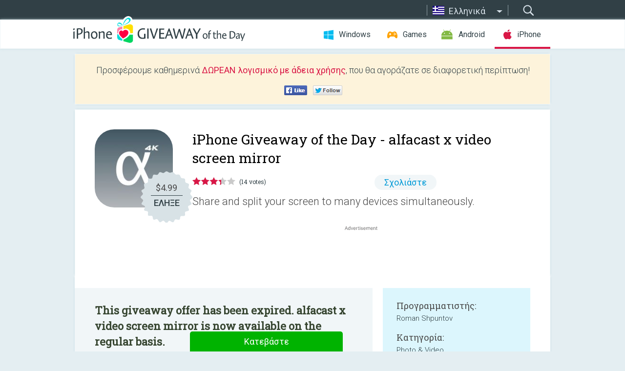

--- FILE ---
content_type: text/html; charset=utf-8
request_url: https://iphone.giveawayoftheday.com/alfacast-x-video-screen-mirror/?lang=el
body_size: 10219
content:
<!DOCTYPE html>
<!--[if lt IE 7]>      <html class="no-js ielt10 ielt9 ielt8 ielt7" lang="el"> <![endif]-->
<!--[if IE 7]>         <html class="no-js ie7 ielt10 ielt9 ielt8" lang="el"> <![endif]-->
<!--[if IE 8]>         <html class="no-js ie8 ielt10 ielt9" lang="el"> <![endif]-->
<!--[if IE 9]>         <html class="no-js ie9 ielt10" lang="el"> <![endif]-->
<!--[if gt IE 10]><!--> <html class="no-js" lang="el"> <!--<![endif]-->
<head>
        <script async src="https://www.googletagmanager.com/gtag/js?id=G-44PBBK4D75"></script>
    <script>
        window.dataLayer = window.dataLayer || [];
        function gtag(){dataLayer.push(arguments);}
        gtag('js', new Date());

        gtag('config', 'G-44PBBK4D75');
    </script>
                            <meta http-equiv="Content-Type" content="text/html; charset=UTF-8" />
            <meta http-equiv="X-UA-Compatible" content="IE=edge">
            <meta name="viewport" content="width=device-width">
            <meta name="format-detection" content="telephone=no">
                        <meta name="verify-v1" content="nKhoQtkI95aX3NsywlbsnmUuAaUMF+QPTdE0phYHyT8=" />
                    
    <meta name="description" content="Καθημερινή Προσφορά για iOS - Experience brilliant 4K Ultra HD video quality in an extended version of alfacast. Share and split your screen to many devices simultaneously. App allows you to broadcast and to watch any content from..." />
    <meta property="fb:app_id" content="200558050727877"/>
    <meta property="og:type" content="website"/>
    <meta property="og:url" content="https://iphone.giveawayoftheday.com/alfacast-x-video-screen-mirror/?lang=el"/>
    <meta property="og:title" content=""/>
    <meta property="og:site_name" content="Giveaway of the Day"/>
    <meta property="og:image" content="https://iphone.giveawayoftheday.com/wp-content/plugins/gotd_appstore_plugin/images/2022/12/1469507636_app_icon_big_1671966054.jpg"/>
    <meta property="og:description" content="Experience brilliant 4K Ultra HD video quality in an extended version of alfacast. Share and split your screen to many devices simultaneously. App allows you to..."/>

    <meta property="twitter:card" content="summary" />
    <meta property="twitter:site" content="@GiveawayotDay" />
    <meta property="twitter:url" content="https://iphone.giveawayoftheday.com/alfacast-x-video-screen-mirror/?lang=el" />
    <meta property="twitter:title" content="alfacast x video screen mirror" />
    <meta property="twitter:description" content="Share and split your screen to many devices simultaneously." />
    <meta property="twitter:image" content="https://iphone.giveawayoftheday.com/wp-content/plugins/gotd_appstore_plugin/images/2022/12/1469507636_app_icon_big_1671966054.jpg" />

                            <link rel="alternate" hreflang="en" href="https://iphone.giveawayoftheday.com/alfacast-x-video-screen-mirror/" type="text/html" />
                                <link rel="alternate" hreflang="es" href="https://iphone.giveawayoftheday.com/alfacast-x-video-screen-mirror/?lang=es" type="text/html" />
                                <link rel="alternate" hreflang="it" href="https://iphone.giveawayoftheday.com/alfacast-x-video-screen-mirror/?lang=it" type="text/html" />
                                <link rel="alternate" hreflang="de" href="https://iphone.giveawayoftheday.com/alfacast-x-video-screen-mirror/?lang=de" type="text/html" />
                                <link rel="alternate" hreflang="fr" href="https://iphone.giveawayoftheday.com/alfacast-x-video-screen-mirror/?lang=fr" type="text/html" />
                                <link rel="alternate" hreflang="pt" href="https://iphone.giveawayoftheday.com/alfacast-x-video-screen-mirror/?lang=pt-br" type="text/html" />
                                <link rel="alternate" hreflang="nl" href="https://iphone.giveawayoftheday.com/alfacast-x-video-screen-mirror/?lang=nl" type="text/html" />
                                <link rel="alternate" hreflang="ru" href="https://iphone.giveawayoftheday.com/alfacast-x-video-screen-mirror/?lang=ru" type="text/html" />
                                <link rel="alternate" hreflang="ja" href="https://iphone.giveawayoftheday.com/alfacast-x-video-screen-mirror/?lang=ja" type="text/html" />
                                <link rel="alternate" hreflang="tr" href="https://iphone.giveawayoftheday.com/alfacast-x-video-screen-mirror/?lang=tr" type="text/html" />
                                <link rel="alternate" hreflang="el" href="https://iphone.giveawayoftheday.com/alfacast-x-video-screen-mirror/?lang=el" type="text/html" />
                                <link rel="alternate" hreflang="ro" href="https://iphone.giveawayoftheday.com/alfacast-x-video-screen-mirror/?lang=ro" type="text/html" />
            
                 <link rel="stylesheet" href="https://iphone.giveawayoftheday.com/css/modal.css?v=1525361059" />
        
        <link href='https://fonts.googleapis.com/css?family=Roboto+Slab:400,300&amp;subset=latin' rel='stylesheet' type='text/css'>
        <link href='https://fonts.googleapis.com/css?family=Roboto:400,300,500,700,300italic&amp;subset=latin' rel='stylesheet' type='text/css'>
        <title>Προσφορά της Ημέρας για iPhone - alfacast x video screen mirror</title>
                    <link rel="stylesheet" href="https://iphone.giveawayoftheday.com/css/iphone/main.css?v=1553782962" />
                <link rel="shortcut icon" href="https://iphone.giveawayoftheday.com/images/favicon.ico" type="image/x-icon">
            <link rel="stylesheet" href="https://iphone.giveawayoftheday.com/css/iphone/post.css?v=1566991765" />
    <link rel="stylesheet" href="https://iphone.giveawayoftheday.com/css/remodal.css?v=1451286268" />
    <link rel="stylesheet" href="https://iphone.giveawayoftheday.com/css/remodal-default-theme.css?v=1451286268" />
    <link rel="stylesheet" href="https://iphone.giveawayoftheday.com/css/fancybox.css?v=1453363896" />
        <!--[if lte IE 8]><link href="https://iphone.giveawayoftheday.com/css/ie8.css" rel="stylesheet" type="text/css" /><![endif]-->
        <script type="text/javascript">
                                </script>
                            <script src="https://ajax.googleapis.com/ajax/libs/jquery/1.10.1/jquery.min.js"></script>
                        <script src="https://iphone.giveawayoftheday.com/js/plugins.js?v=1485935778"></script>
            <script src="https://iphone.giveawayoftheday.com/js/script.js?v=1710757379"></script>

            <script>
                var common_actions_settings = {
                    search_url: 'https://iphone.giveawayoftheday.com/?lang=el',
                    is_ie9: 0,
                    fb_app_id: '200558050727877',
                    project: 'iphone',
                    locale: 'el',
                    safari_push: {
                        enabled: 0,
                        url: 'https://iphone.giveawayoftheday.com/safari_push?lang=el',
                        website_uid: 'web.com.giveawayoftheday.www',
                        token_url: 'https://iphone.giveawayoftheday.com/safari_push/check-token?lang=el',
                        enabled_subprojects: 0
                    }
                };
                jQuery(document).ready(function() {
                    common_actions.init(common_actions_settings);
                    achecker.init({
                        enabled: true,
                        from: 'gaotd_iphone',
                        is_mobile: false,
                        show_rest: false
                    });
                    away_bnr.init({
                        is_showed: false,
                        idle_interval: 3000,
                        enabled: 0
                    });
                });

                var text_counters = {hours: 'ώρες', mins: 'λεπτά', secs: 'δευτερόλεπτα', days: 'days'};
            </script>

                    <script>
            jQuery(document).ready(function () {
                getTopCloseOnload();
                makeFixedCloseOnload();
                jQuery(window).scroll(function () {
                    makeFixedCloseOnload();
                })
            });

            function makeFixedCloseOnload() {
                var close_onload = jQuery('.close_onload');
                if (close_onload.length == 0) return;
                var s = jQuery(window).scrollTop() + 20;
                if (s > jQuery('.giveaway_day').offset().top && s != 0) {
                    close_onload.addClass('fixed_closed_onload');
                    close_onload.css('left', jQuery('.wrapper').offset().left - 100)
                    close_onload.css('top', 20)
                }
                else {
                    if (close_onload.hasClass('fixed_closed_onload')) {
                        getTopCloseOnload();
                    }
                    close_onload.removeClass('fixed_closed_onload');
                    close_onload.css('left', '-100px');

                }
            }

            function getTopCloseOnload() {
                var close_onload = jQuery('.close_onload');
                if (close_onload.length == 0) return;
                var top = 0;
                close_onload.css('top',0);
                jQuery('.slogan').each(function () {
                    top = parseInt(close_onload.css('top'));
                    var $this = jQuery(this);
                    var h = parseInt($this.outerHeight());
                    if ($this.css('display') != 'none' && h != 0) {
                        var margin_bottom = parseInt($this.css('margin-bottom'));
                        top = top + margin_bottom + h;
                    }
                    close_onload.css('top', top);
                })
            }
        </script>
        
    <script>
        check_user_lang.lang_redirect = function() {
            if (getCookie('lang') == 1) {
                return;
            }
            setCookie('lang', 1, {path: '/', expires: 24*60*60, domain: '.' + this.conf.domain});
            var lang_regex = new RegExp("[\\?&]lang=([^&#]*)");
            var cur_lang = lang_regex.exec(window.location.search);
            cur_lang = cur_lang ? cur_lang[1] : 'en';
            if (cur_lang != 'en') {
                return;
            }
            var lang_domain = 'en';
            var subdomains = JSON.parse(this.conf.subdomains_json);
            jQuery.each(subdomains, function(url, lang) {
                if (navigator.language == lang['code'] || navigator.language.indexOf(lang['code']+'-') >= 0) {
                    lang_domain = url;
                }
            });

            if (lang_domain == cur_lang) {
                return;
            }

            location.href = document.location.protocol + '//iphone.' + this.conf.domain + '/' + (this.conf.path ? this.conf.path + '/' : '') + '?lang='+lang_domain;
        };
        common_actions_settings.twitter_acc = 'https://twitter.com/iPhone_GOTD';
    </script>

    <script type="text/javascript">
        (function($) {
            $(function() {
                post_actions.resizePostBlock = function(e) {
                    var margin_top = $('.requirements').outerHeight() + 20;
                    if(!Modernizr.mq('(min-width: 1036px)')) {
                        margin_top = '';
                    }
                    $('.offers').css('margin-top', margin_top);
                };
                post_actions.updateRequirements = function(e) {
                    return;
                };
                post_actions.init({
                    post_id: 18142,
                    is_active: 0,
                    vote: {
                        send_url: '/ajax/posts/vote/add'
                    },
                    negative_form: {
                        url: '/ajax/posts/vote/negative-form'
                    },
                    last_comments: {
                        send_url: '/ajax/posts/other-comments'
                    },
                    error_no_reason_text: 'Παρακαλούμε, προσδιορίστε τουλάχιστον έναν λόγο',
                    error_no_description_text: 'Παρακαλούμε, συμπληρώστε την ακόλουθη φόρμα και περιγράψτε τον λόγο.'
                });
                comments_actions.init({
                    post_id: 18142,
                    lang_id: 11,
                    vote_url: '/ajax/comments/vote/add',
                    add_comment_url: '/ajax/comments/add',
                    reply_text: 'Απάντηση',
                    cancel_text: 'Ακύρωση',
                    no_fields_text: 'Τα απαιτούμενα πεδία είναι κενά',
                    fb_app_id: '200558050727877',
                    show_fb_comments: false,
                    lang: 'el',
                    fb_comm_url: '/ajax/comments/fb-event'
                });
                check_user_lang.init({
                    is_lang_redirect: 1,
                    subdomains_json: '{"en":{"code":"en","name":"English"},"es":{"code":"es","name":"Espa\u00f1ol"},"it":{"code":"it","name":"Italiano"},"de":{"code":"de","name":"Deutsch"},"fr":{"code":"fr","name":"Fran\u00e7ais"},"pt-br":{"code":"pt","name":"Portugu\u00eas"},"nl":{"code":"nl","name":"Nederlands"},"ru":{"code":"ru","name":"\u0420\u0443\u0441\u0441\u043a\u0438\u0439"},"ja":{"code":"ja","name":"\u65e5\u672c\u8a9e"},"tr":{"code":"tr","name":"T\u00fcrk\u00e7e"},"el":{"code":"el","name":"\u0395\u03bb\u03bb\u03b7\u03bd\u03b9\u03ba\u03ac"},"ro":{"code":"ro","name":"Rom\u00e2n\u0103"}}',
                    domain: 'giveawayoftheday.com',
                    path: 'alfacast-x-video-screen-mirror'
                });
                                    downloadShareForm.fbInit('200558050727877');
                                var countdown_until = new Date('19 January 2026 08:00:00');
                gaotd_countdown.render('.giveaway_counter', countdown_until, text_counters);
                                                                                                                                                        //var download_link = 'https://mobile.informer.com/lp/434311';
                    $('.download_logging').click(function() {
                                                logging(4390);
                                            });
                
                                            });
        })(jQuery);

    </script>
    <script src="https://iphone.giveawayoftheday.com/js/jquery.fancybox.pack.js?v=1451286268"></script>
    <script>
        jQuery(document).ready(function() {
                jQuery(".screenshot_image").fancybox({
                    padding : 0,
                    centerOnScroll : true,
                    type : 'image',
                    openEffect	: 'elastic',
                    closeEffect	: 'elastic',
                    helpers : {
                        title : {type : 'outside'},
                        overlay: {locked: false}
                    },
                    'beforeLoad': function () {
                        if (window.addEventListener) {
                            window.addEventListener('DOMMouseScroll', wheel, false);
                        }
                        window.onmousewheel = document.onmousewheel = wheel;
                        var keys = [37, 38, 39, 40];
                        document.onkeydown = function (e) {
                            for (var i = keys.length; i--;) {
                                if (e.keyCode === keys[i]) {
                                    preventDefault(e);
                                    return;
                                }
                            }
                        };
                    },
                    'afterClose': function () {
                        if (window.removeEventListener) {
                            window.removeEventListener('DOMMouseScroll', wheel, false);
                        }
                        window.onmousewheel = document.onmousewheel = document.onkeydown = null;
                    }
                });
            }
        );
        /* fancybox no scroll helpers */

        function preventDefault(e) {
            e = e || window.event;
            if (e.preventDefault) e.preventDefault();
            e.returnValue = false;
        }

        function wheel(e) {
            preventDefault(e);
        }
    </script>
                                    <script  src="https://iphone.giveawayoftheday.com/widget.php?url=https%3A%2F%2Fiphone.giveawayoftheday.com%2Falfacast-x-video-screen-mirror%2F%3Flang%3Del"></script>
    </head>
<body class="past el">
<div class="st-container">
    <div class="st-pusher">
        <div class="top_head">
            <div class="width">
                <div class="header_search">
                    <div class="inputbox_wrap">
                        <input type="text" placeholder="Αναζήτηση" class="inputbox" />
                    </div>
                    <div class="submit_wrap">
                        <input type="submit" class="button" value="Αναζήτηση" />
                    </div>
                </div>
                                    <div class="header_lang">
                        <div class="curr_lang ieb">
                            <span class="el">Ελληνικά</span>
                        </div>
                        <ul class="menu languages">
                                                                    <li><a class="en" href="https://iphone.giveawayoftheday.com/alfacast-x-video-screen-mirror/" hreflang="en">English</a></li>
                                                            <li><a class="es" href="https://iphone.giveawayoftheday.com/alfacast-x-video-screen-mirror/?lang=es" hreflang="es">Español</a></li>
                                                            <li><a class="it" href="https://iphone.giveawayoftheday.com/alfacast-x-video-screen-mirror/?lang=it" hreflang="it">Italiano</a></li>
                                                            <li><a class="de" href="https://iphone.giveawayoftheday.com/alfacast-x-video-screen-mirror/?lang=de" hreflang="de">Deutsch</a></li>
                                                            <li><a class="fr" href="https://iphone.giveawayoftheday.com/alfacast-x-video-screen-mirror/?lang=fr" hreflang="fr">Français</a></li>
                                                            <li><a class="pt" href="https://iphone.giveawayoftheday.com/alfacast-x-video-screen-mirror/?lang=pt-br" hreflang="pt">Português</a></li>
                                                            <li><a class="nl" href="https://iphone.giveawayoftheday.com/alfacast-x-video-screen-mirror/?lang=nl" hreflang="nl">Nederlands</a></li>
                                                            <li><a class="ru" href="https://iphone.giveawayoftheday.com/alfacast-x-video-screen-mirror/?lang=ru" hreflang="ru">Русский</a></li>
                                                            <li><a class="ja" href="https://iphone.giveawayoftheday.com/alfacast-x-video-screen-mirror/?lang=ja" hreflang="ja">日本語</a></li>
                                                            <li><a class="tr" href="https://iphone.giveawayoftheday.com/alfacast-x-video-screen-mirror/?lang=tr" hreflang="tr">Türkçe</a></li>
                                                                        <li><a class="ro" href="https://iphone.giveawayoftheday.com/alfacast-x-video-screen-mirror/?lang=ro" hreflang="ro">Română</a></li>
                                                </ul>
                    </div>
                            </div>
        </div>
        <div class="header cf">
            <div class="width">
                                    <div class="header_side">
                        <div class="header_nav_trig"></div>
                        <nav class="header_nav">
                            <ul class="menu">
                                <li class="w ">
                                    <a href="https://gr.giveawayoftheday.com/">Windows</a>
                                </li>
                                <li class="g ">
                                    <a href="https://game.giveawayoftheday.com/">Games</a>
                                </li>
                                <li class="a ">
                                    <a href="https://android.giveawayoftheday.com/?lang=el">Android</a>
                                </li>
                                <li class="i active">
                                    <a href="https://iphone.giveawayoftheday.com/?lang=el">iPhone</a>
                                </li>
                            </ul>
                        </nav>
                                                    <div class="language">
                                <label>Your language:</label>
                                <select>
                                                            <option value="https://iphone.giveawayoftheday.com/alfacast-x-video-screen-mirror/" >English</option>
                                <option value="https://iphone.giveawayoftheday.com/alfacast-x-video-screen-mirror/?lang=es" >Español</option>
                                <option value="https://iphone.giveawayoftheday.com/alfacast-x-video-screen-mirror/?lang=it" >Italiano</option>
                                <option value="https://iphone.giveawayoftheday.com/alfacast-x-video-screen-mirror/?lang=de" >Deutsch</option>
                                <option value="https://iphone.giveawayoftheday.com/alfacast-x-video-screen-mirror/?lang=fr" >Français</option>
                                <option value="https://iphone.giveawayoftheday.com/alfacast-x-video-screen-mirror/?lang=pt-br" >Português</option>
                                <option value="https://iphone.giveawayoftheday.com/alfacast-x-video-screen-mirror/?lang=nl" >Nederlands</option>
                                <option value="https://iphone.giveawayoftheday.com/alfacast-x-video-screen-mirror/?lang=ru" >Русский</option>
                                <option value="https://iphone.giveawayoftheday.com/alfacast-x-video-screen-mirror/?lang=ja" >日本語</option>
                                <option value="https://iphone.giveawayoftheday.com/alfacast-x-video-screen-mirror/?lang=tr" >Türkçe</option>
                                <option value="https://iphone.giveawayoftheday.com/alfacast-x-video-screen-mirror/?lang=el" selected>Ελληνικά</option>
                                <option value="https://iphone.giveawayoftheday.com/alfacast-x-video-screen-mirror/?lang=ro" >Română</option>
                                            </select>
                                <span>&#9660;</span>
                            </div>
                                            </div>
                    <a href="https://iphone.giveawayoftheday.com/?lang=el" class="header_logo"></a>
                                                </div>
        </div><!-- .header-->

                <div class="modal" style="display: none;" id="modal_chrome_notif">
    <div class="modal_bg"></div>
    <div class="wrapper_modal modal_notification">
        <div class="table-cell">
            <div class="block_push p">
                <a href="#" class="close_btn" id="close_btn_modal_chrome"></a>
                <p>
                    Never miss all the cool giveaways:<br>
                    get notifications in your browser!
                </p>
                <div class="button_wrapper">
                    <a href="#" class="grey btn" id="no_btn_modal_chrome">No, thanks</a>
                    <a href="#" class="blue btn" id="yes_btn_modal_chrome">Yes, I'd like to</a>
                </div>
            </div>
                        </div>
    </div>
</div>
        <div class="wrapper width">
                        <div class="middle cf">
                    <div class="middle cf">
        <div class="col2 slogan jus">
    <p>Προσφέρουμε καθημερινά <b>ΔΩΡΕΑΝ λογισμικό με άδεια χρήσης</b>, που θα αγοράζατε σε διαφορετική περίπτωση!</p>

    <ul class="like_block_rendered">

        <li class="like_block_fb_c">
            <div class="like_block_fb" title="Like" onmousemove="common_actions.showSocialFbLikeButton(event)">
			</div>
        </li>
        <li class="like_block_tw_c">
            <div class="like_block_tw" title="Like" onmousemove="common_actions.showSocialTwLikeButton(event)">
			</div>
        </li>
    </ul>

</div>        <div class="col1 giveaway_day">
            <div class="giveaway_wrap cf">
                <div class="giveaway_img">
                    <img src="https://iphone.giveawayoftheday.com/wp-content/plugins/gotd_appstore_plugin/images/163/2022/12/1469507636_app_icon_big_1671966054.jpg" alt="alfacast x video screen mirror Giveaway" >
                    <div class="giveaway_label">
                                                <a href="https://iphone.giveawayoftheday.com/download/?id=18142&amp;lang=el" class="label_link download_logging"></a>
                        <div class="old_price">
                            $4.99
                        </div>
                        <div class="free">
                                                            ΕΛΗΞΕ
                                                    </div>
                    </div>
                </div>
                <div class="over">
                    <div class="giveaway_title">
                        <h1>iPhone Giveaway of the Day&nbsp;- <span>alfacast x video screen mirror</span></h1>
                    </div>
                    <div class="giveaway_info">
                        <div class="wrapper_stars">
                            <div class="fill_stars" style="width: 67.1428%;"></div>
                        </div>
                        <span class="count">(14 votes)</span>
                            <span class="wrap_count">
        <a href="#comments">
                            Σχολιάστε                    </a>
    </span>

                    </div>
                    <div class="giveaway_descr"> Share and split your screen to many devices simultaneously.</div>
                                        <a href="https://iphone.giveawayoftheday.com/download/?id=18142&amp;lang=el" class="second_btn download_logging"><span class="old_price">$4.99</span>
                                                    ΕΛΗΞΕ
                                            </a>
                </div>
                <div class="top_ab aa-728">
                    <script async src="//pagead2.googlesyndication.com/pagead/js/adsbygoogle.js"></script>
        <!-- GOTD iPhone Responsive / Product Page ATF -->
        <ins class="adsbygoogle a_block_top"
             style="display:block"
             data-ad-client="ca-pub-5954465348452390"
             data-ad-slot="5517519067"
             data-ad-format="fluid"></ins>
        <script>
            (adsbygoogle = window.adsbygoogle || []).push({});
        </script>
    </div>
            </div>
        </div>

        

        <div class="col1 wrap_content">
            <div class="left_col">
                                <div class="col2-1 col-r timer">
                    <div class="left">
                        <p><b>This giveaway offer has been expired. alfacast x video screen mirror  is now available on the regular basis.</b></p>
                    </div>
                    <div class="wrap_links">
                                                <a href="https://iphone.giveawayoftheday.com/download/?id=18142&amp;lang=el" class="download_btn download_logging" target="_blank">Κατεβάστε <span>alfacast x video screen mirror</span></a>
                    </div>
                </div>
                                <div class="wrapper_screens">
                                    </div>
                <div class="col1 prog_descr">
                    <div class="center_ab aa-300">
                    <script async src="//pagead2.googlesyndication.com/pagead/js/adsbygoogle.js"></script>
        <!-- GOTD iPhone Responsive / Product Page BTF -->
        <ins class="adsbygoogle a_block_center"
             style="display:block"
             data-ad-client="ca-pub-5954465348452390"
             data-ad-slot="9947718664"
             data-ad-format="fluid"></ins>
        <script>
            (adsbygoogle = window.adsbygoogle || []).push({});
        </script>
    </div>
                    <p>Experience brilliant 4K Ultra HD video quality in an extended version of alfacast. Share and split your screen to many devices simultaneously. App allows you to broadcast and to watch any content from desktop. Stay secure with alfacast while watching live streaming, the app supports end-to-end encryption technology. Automatic discovery of network nodes will allow you to enjoy using the app. Forget about logins, installation and the long process of setup video broadcast servers, for alfacast it is simply not necessary. Stream your content from a video camera apps, photo albums apps, stream video from player apps, show presentations, slides, photos or pictures anywhere and anytime!</p>
<p>To stream video from apps, you need to open a third-party app. The alfacast will capture your screen with all the displayed content. You need to display content from a third-party app on the streamer device screen.</p>
<p>For example, if you want to stream video from a camera, follow these steps on the streamer device:<br />
• Run alfacast app and follow the instructions to use the app as a streamer<br />
• Open the camera app and display it on the device screen. The alfacast app does not use your camera or access it</p>
<p>After that please follow these steps on your viewer device:<br />
• Run alfacast app and follow the instructions to use the app as a viewer<br />
• Select your streamer with a camera from the list of users in the alfacast app and watch the screen cast from the camera</p>
<p>alfacast x features:<br />
• Remote desktop audio / video streamer solution<br />
• Remote desktop audio / video viewer or playback solution<br />
• Serverless multichannel peer-to-many streaming technology<br />
• Serverless single channel peer-to-peer streaming technology<br />
• Low latency playback<br />
• Video streamer & viewer up to 4K Ultra HD quality<br />
• Universal client-server iptv-like app<br />
• Automatic discovery of users on the local network<br />
• More secure connection with end-to-end AES-256 encryption technology<br />
• Multiplatform support</p>

                </div>

                <div class="col2-2 col-r requirements">
                    <h3>Προγραμματιστής:</h3>
                                        <p>Roman Shpuntov</p>
                    <h3>Κατηγορία:</h3>
                    <p>Photo &amp; Video</p>
                    <h3>Έκδοση:</h3>
                    <p>3.4</p>
                    <h3>Μέγεθος:</h3>
                    <p>14.4 MB</p>
                    <h3>Βαθμολογία:</h3>
                    <p>4+</p>
                    <h3>Γλώσσες:</h3>
                    <p>English</p>
                    <h3>Συμβατότητα:</h3>
                    <p>iPhone, iPad</p>
                </div>

                <div class="col1 comments  no-fb-com" id="comment_conteiner">
    <div class="wrap_comments" id="comments">

        <h2>Σχόλια σχετικά με το alfacast x video screen mirror</h2>

        
        
                <div class="wrap_form">
            <div>
                                                <div class="comments_error pink"></div>
                                <form method="post" id="comment_form">
                    <input type="hidden" name="parent" value="0" id="comment_parent">
                    <input type="hidden" name="reply" value="0" id="comment_reply">
                    <div class="top_wrap first">
                        <input type="text" name="name" placeholder="Όνομα*" value="">
                    </div>
                    <div class="top_wrap second">
                        <input type="text" name="email" placeholder="Mail* (δε θα δημοσιοποιηθεί)" value="">
                    </div>
                                        <textarea name="content" placeholder="Προσθέστε σχόλιο..."></textarea>

                    <div class="comments-replies-notice">
                        <input type="checkbox" id="replies_notice" name="replies_notice" value="1" class="custom-checkbox" checked>
                        <label for="replies_notice" class="custom-checkbox">
                            Ειδοποιήστε με για τις απαντήσεις από άλλους χρήστες.
                        </label>
                    </div>

                       
                    <div id="googlerecaptcha" style="margin-bottom:20px; display: none;"></div>
                    <script src="https://www.google.com/recaptcha/api.js?hl=el&render=explicit" async defer></script>
                    <script type="text/javascript">                 
                    var renderRecaptcha = function() {
                            grecaptcha.render('googlerecaptcha', {
                              'sitekey' : ''
                            });
                          };    
                    </script>                                        
                                           
                    <input type="submit" value="Υποβολή σχολίου">
                    <div class="comment_form_loading"></div>
                </form>
                            </div>
        </div>
                
                            

                
        <div id="comments_container">
                    </div>
        
        
          

            </div>

    </div>
            </div>
            <div class="right_col">
                <div class="col2 offers">
                            <div id="giveaway_termswidget"></div>
                        <div class="col2-2 col-r download download_win ">
                                                        <span class="lbl"><span class="light_blue">Windows</span> Giveaway of the Day</span>
                            <div>
                                <div class="giveaway_img">
                                    <img src="https://giveawayoftheday.com/wp-content/uploads/2020/03/2badae7856d0a5f16fb94237bde388b9.png" class="icon120" alt="">
                                    <div class="giveaway_label">
                                        <a href="https://gr.giveawayoftheday.com/video-split-trim-3-4-4-40-3/" class="label_link"></a>
                                        <div class="old_price">$29.90</div>
                                        <div class="free">
                                                                                            <span class="big">free</span> today
                                                                                    </div>
                                    </div>
                                </div>
                                <div class="over">
                                    <div class="giveaway_title">
                                        <a href="https://gr.giveawayoftheday.com/video-split-trim-3-4-4-40-3/">Video Split &amp; Trim 3.4.4.40</a>
                                    </div>
                                    <div class="giveaway_descr">Περικοπή, διαχωρισμός και σύνδεση αρχείων βίντεο.</div>
                                </div>
                                <div class="giveaway_counter"></div>
                                <div class="giveaway_buttons">
                                    <a href="https://gr.giveawayoftheday.com/video-split-trim-3-4-4-40-3/" class="proceed">Μεταβείτε στη σελίδα λήψης</a>
                                </div>
                            </div>
                                                    </div>
                </div>
            </div>
        </div>
    </div>

            <div class="col1 wrap_goto">
                            <a href="https://iphone.giveawayoftheday.com/poetics-2/?lang=el" class="link_prev">&#171;&nbsp;Poetics</a>
                                        <a href="https://iphone.giveawayoftheday.com/tap-knight-idle-adventure/?lang=el" class="link_next">Tap Knight - Idle Adventure&nbsp;&#187;</a>
                    </div>
    
    <div data-remodal-id="modal">
        <button data-remodal-action="close" class="remodal-close"></button>
        <div id="remodal-content"></div>
    </div>

                               </div><!-- .middle-->
            <div class="footer cf">
                    <nav class="footer_nav">
        <ul class="menu jus">
            <li><a href="https://iphone.giveawayoftheday.com/">Αρχική Σελίδα</a></li>
            <li><a href="https://iphone.giveawayoftheday.com/submit-your-app/">Για προγραμματιστές</a></li>
            <li><a href="#" class="call_subscribe_form">ΕΓΓΡΑΦΗ ΜΕ EMAIL</a></li>
            <li><a href="https://www.giveawayoftheday.com/about/contact/">Φορμα Επικοινωνιασ</a></li>
            <li><a href="https://www.giveawayoftheday.com/forums/">Forum</a></li>
            <li><a href="https://blog.giveawayoftheday.com/">Ιστολόγιο</a></li>
        </ul>
    </nav>
    <div class="row">
        <div class="col2 social">
            <ul class="menu menu_rss">
                <li><a href="https://iphone.giveawayoftheday.com/feed/?lang=el" class="rss ieb">Ροή Ειδήσεων RSS</a></li>
                <li><a href="https://iphone.giveawayoftheday.com/comments/feed/?lang=el" class="rss ieb">Ροή Σχολίων RSS</a></li>
            </ul>
            <ul class="menu menu_social">
                <li><a href="https://www.facebook.com/giveawayotday/" class="fb ieb">Ακολουθήστε μας στο Facebook</a></li>
            </ul>
        </div>
        <div class="col1 copyright">
            <p>&copy; 2006 - 2026 <a href="https://www.giveawayoftheday.com/">giveawayoftheday.com</a>. <span>ΠΝΕΥΜΑΤΙΚΆ ΔΙΚΑΙΏΜΑΤΑ ΚΑΤΟΧΥΡΩΜΈΝΑ.</span> Patent Pending.</p>
        </div>
    </div>
            </div><!-- .footer -->
        </div><!-- .wrapper -->
    </div>
</div>
        <script type="text/javascript">
    document.write("<img src='https://www.giveawayoftheday.com/log.php?id=2968,4455,7241,7247&r=" + Math.round(100000 * Math.random()) + "' class='absolute'/>");
</script>
    <script>
        (function($) {
            $(function() {
                subscribe_popup_form.init({
                    form_url: '/posts/mailing/subscribe?lang=el',
                    subscribe: {url: '/ajax/posts/mailing/subscribe'}
                });
            });
        })(jQuery);
    </script>
</body>
</html>


--- FILE ---
content_type: text/html; charset=utf-8
request_url: https://www.google.com/recaptcha/api2/aframe
body_size: -86
content:
<!DOCTYPE HTML><html><head><meta http-equiv="content-type" content="text/html; charset=UTF-8"></head><body><script nonce="H4JVgX1We9weF1AZ4lPvsA">/** Anti-fraud and anti-abuse applications only. See google.com/recaptcha */ try{var clients={'sodar':'https://pagead2.googlesyndication.com/pagead/sodar?'};window.addEventListener("message",function(a){try{if(a.source===window.parent){var b=JSON.parse(a.data);var c=clients[b['id']];if(c){var d=document.createElement('img');d.src=c+b['params']+'&rc='+(localStorage.getItem("rc::a")?sessionStorage.getItem("rc::b"):"");window.document.body.appendChild(d);sessionStorage.setItem("rc::e",parseInt(sessionStorage.getItem("rc::e")||0)+1);localStorage.setItem("rc::h",'1768789059782');}}}catch(b){}});window.parent.postMessage("_grecaptcha_ready", "*");}catch(b){}</script></body></html>

--- FILE ---
content_type: image/svg+xml
request_url: https://iphone.giveawayoftheday.com/images/svg/nav_sprite.svg
body_size: 7791
content:
<?xml version="1.0" encoding="UTF-8" standalone="no"?>
<svg
   xmlns:dc="http://purl.org/dc/elements/1.1/"
   xmlns:cc="http://creativecommons.org/ns#"
   xmlns:rdf="http://www.w3.org/1999/02/22-rdf-syntax-ns#"
   xmlns:svg="http://www.w3.org/2000/svg"
   xmlns="http://www.w3.org/2000/svg"
   xmlns:xlink="http://www.w3.org/1999/xlink"
   xmlns:sodipodi="http://sodipodi.sourceforge.net/DTD/sodipodi-0.dtd"
   xmlns:inkscape="http://www.inkscape.org/namespaces/inkscape"
   width="158.00099"
   viewBox="0 0 158.00177 1157.4475"
   height="1157.4397"
   id="svg2"
   version="1.1"
   inkscape:version="0.91 r13725"
   sodipodi:docname="nav.svg">
  <metadata
     id="metadata128">
    <rdf:RDF>
      <cc:Work
         rdf:about="">
        <dc:format>image/svg+xml</dc:format>
        <dc:type
           rdf:resource="http://purl.org/dc/dcmitype/StillImage" />
        <dc:title />
      </cc:Work>
    </rdf:RDF>
  </metadata>
  <defs
     id="defs126" />
  <sodipodi:namedview
     pagecolor="#ffffff"
     bordercolor="#666666"
     borderopacity="1"
     objecttolerance="10"
     gridtolerance="10"
     guidetolerance="10"
     inkscape:pageopacity="0"
     inkscape:pageshadow="2"
     inkscape:window-width="1680"
     inkscape:window-height="987"
     id="namedview124"
     showgrid="false"
     fit-margin-top="0"
     fit-margin-left="0"
     fit-margin-right="0"
     fit-margin-bottom="0"
     inkscape:zoom="3.4096657"
     inkscape:cx="-3.2612602"
     inkscape:cy="74.387988"
     inkscape:window-x="-8"
     inkscape:window-y="-8"
     inkscape:window-maximized="1"
     inkscape:current-layer="svg2" />
  <g
     transform="translate(-167.84908,-197.34)"
     id="g4"
     style="fill:#00bcf0">
    <path
       d="m 181.55,199.74 c 5.5,-0.9 10.9,-1.6 16.3,-2.4 0,4.7 0,9.5 0,14.2 -5.4,0 -10.8,0.1 -16.3,0.1 0,-4 0,-8 0,-11.9"
       id="path6"
       inkscape:connector-curvature="0" />
    <path
       d="m 167.85,201.64 c 4.1,-0.6 8.2,-1.2 12.3,-1.7 0,3.9 0,7.9 0,11.8 -4.1,0 -8.2,0.1 -12.3,0 l 0,-10.1"
       id="path8"
       inkscape:connector-curvature="0" />
    <path
       d="m 167.85,213.04 c 4.1,0 8.2,0.1 12.3,0 0,3.9 0,7.9 0,11.8 -4.1,-0.6 -8.2,-1.1 -12.3,-1.7 l 0,-10.1"
       id="path10"
       inkscape:connector-curvature="0" />
    <path
       d="m 181.55,213.14 c 5.4,0 10.9,0 16.3,0 0,4.7 0,9.5 0,14.2 -5.4,-0.8 -10.8,-1.6 -16.3,-2.3 0,-4 0,-7.9 0,-11.9"
       id="path12"
       inkscape:connector-curvature="0" />
  </g>
  <path
     id="0"
     d="m 27.321924,74.39 c -4,-6.6 -9.9,-2 -9.9,-2 -0.4,0.3 -1.1,0.5 -1.6,0.5 l -1.6,0 c -0.5,0 -1.2,-0.2 -1.6,-0.5 0,0 -6.0000003,-4.6 -9.9000003,2 -4,6.5 -2.39999999,13.7 -2.39999999,13.7 0.3,1.8 1.19999999,2.9 2.99999999,2.8 1.7,-0.1 5.5,-4.7 5.5,-4.7 0.3,-0.4 1,-0.7 1.4000003,-0.7 l 9.6,0 c 0.5,0 1.1,0.3 1.4,0.7 0,0 3.8,4.6 5.5,4.7 1.7,0.1 2.7,-1 2.9,-2.8 0.1,0 1.7,-7.1 -2.3,-13.7 m -15.9,5.4 -2.1000003,0 0,2 c 0,0 -0.4,0.3 -1.1,0.3 -0.7,0 -1,-0.4 -1,-0.4 l 0,-2 -1.9,0 c 0,0 -0.2,-0.2 -0.3,-0.9 -0.1,-0.7 0.3,-1.2 0.3,-1.2 l 2.1,0 0,-2.1 c 0,0 0.4,-0.2 1,-0.2 0.6,0 1.1,0.2 1.1,0.2 l 0,2 1.9000003,0 c 0,0 0.3,0.4 0.4,1 -0.1,0.7 -0.4,1.3 -0.4,1.3 m 9.4,2.2 c -0.9,0 -1.6,-0.7 -1.6,-1.6 0,-0.9 0.7,-1.6 1.6,-1.6 0.9,0 1.6,0.7 1.6,1.6 0.1,0.9 -0.7,1.6 -1.6,1.6 m 0,-4.5 c -0.9,0 -1.6,-0.7 -1.6,-1.6 0,-0.9 0.7,-1.6 1.6,-1.6 0.9,0 1.6,0.7 1.6,1.6 0.1,0.9 -0.7,1.6 -1.6,1.6 m 4.1,2.5 c -0.9,0 -1.6,-0.7 -1.6,-1.6 0,-0.9 0.7,-1.6 1.6,-1.6 0.9,0 1.6,0.7 1.6,1.6 0,0.8 -0.7,1.6 -1.6,1.6"
     inkscape:connector-curvature="0"
     style="fill:#ffa200" />
  <g
     transform="translate(-167.84908,-197.34)"
     id="g15"
     style="fill:#83b944">
    <path
       d="m 197.75,354.24 0,-8.2 -29.8,0 0,8.2 29.8,0"
       id="path17"
       inkscape:connector-curvature="0" />
    <path
       d="m 190.25,332.64 2.5,-3.9 c 0.2,-0.2 0.1,-0.6 -0.2,-0.7 -0.2,-0.2 -0.6,-0.1 -0.7,0.2 l -2.6,4 c -2,-0.8 -4.1,-1.2 -6.4,-1.2 -2.3,0 -4.5,0.4 -6.4,1.2 l -2.6,-4 c -0.2,-0.3 -0.5,-0.3 -0.7,-0.2 -0.2,0.2 -0.3,0.5 -0.2,0.7 l 2.5,3.9 c -4.5,2.2 -7.6,6.4 -7.6,11.2 0,0.3 0,0.6 0,0.9 l 30,0 c 0,-0.3 0,-0.6 0,-0.9 0,-4.8 -3.1,-9 -7.6,-11.2 m -14.3,6.9 c -0.8,0 -1.4,-0.6 -1.4,-1.4 0,-0.8 0.6,-1.4 1.4,-1.4 0.8,0 1.4,0.6 1.4,1.4 0,0.8 -0.6,1.4 -1.4,1.4 m 13.8,0 c -0.8,0 -1.4,-0.6 -1.4,-1.4 0,-0.8 0.6,-1.4 1.4,-1.4 0.8,0 1.4,0.6 1.4,1.4 0.1,0.8 -0.6,1.4 -1.4,1.4"
       id="path19"
       inkscape:connector-curvature="0" />
  </g>
  <g
     transform="translate(-2.4680763,57)"
     id="g21">
    <path
       id="2"
       d="m 23.4,155.8 c -0.8,-4.2 3.2,-6.6 3.2,-6.6 0,0 -1.6,-2.2 -4.2,-2.8 -2.6,-0.6 -4,0.1 -5.3,0.7 -1.3,0.5 -2,0.5 -2,0.5 -1.9,0 -3.3,-2 -6.9,-1.1 -2.5,0.6 -5.1,3.4 -5.6,6.8 -0.5,3.4 0.5,7.7 2.5,11 2,3.3 4,4.6 5.4,4.6 1.4,0 2.9,-1 4.6,-1.3 1.7,-0.2 2.8,0.6 4.5,1.1 1.7,0.5 2.3,0 4.2,-1.6 1.9,-1.6 3.7,-6.2 3.7,-6.2 0,0 -3.3,-0.9 -4.1,-5.1"
       inkscape:connector-curvature="0"
       style="fill:#d91746" />
    <path
       id="3"
       d="m 19.7,143.7 c 1.9,-1.9 1.2,-4.7 1.2,-4.7 0,0 -2.6,0.5 -4.4,2.2 -1.8,1.8 -1.5,4.6 -1.5,4.6 0,0 2.8,-0.2 4.7,-2.1"
       inkscape:connector-curvature="0"
       style="fill:#d91746" />
  </g>
  <g
     transform="translate(-167.84908,-197.34)"
     id="g25"
     style="fill:#00bcf0">
    <path
       d="m 176.98,480.48 c 3.667,-0.6 7.267,-1.067 10.867,-1.6 0,3.133 0,6.333 0,9.467 -3.6,0 -7.2,0.067 -10.867,0.067 0,-2.667 0,-5.333 0,-7.933"
       id="path27"
       inkscape:connector-curvature="0" />
    <path
       d="m 167.85,481.75 c 2.733,-0.4 5.467,-0.8 8.2,-1.133 0,2.6 0,5.267 0,7.867 -2.733,0 -5.467,0.067 -8.2,0 l 0,-6.733"
       id="path29"
       inkscape:connector-curvature="0" />
    <path
       d="m 167.85,489.35 c 2.733,0 5.467,0.067 8.2,0 0,2.6 0,5.267 0,7.867 -2.733,-0.4 -5.467,-0.733 -8.2,-1.133 l 0,-6.733"
       id="path31"
       inkscape:connector-curvature="0" />
    <path
       d="m 176.98,489.42 c 3.6,0 7.267,0 10.867,0 0,3.133 0,6.333 0,9.467 -3.6,-0.533 -7.2,-1.067 -10.867,-1.533 0,-2.667 0,-5.267 0,-7.933"
       id="path33"
       inkscape:connector-curvature="0" />
  </g>
  <use
     height="1107.45"
     width="86"
     xlink:href="#0"
     transform="matrix(0.6977,0,0,0.6977,2.7923618e-4,299.02)"
     id="use35"
     x="0"
     y="0" />
  <g
     transform="translate(-167.84908,-197.34)"
     id="g37"
     style="fill:#83b944">
    <path
       d="m 190.58,625.78 0,-6.235 -22.658,0 0,6.235 22.658,0"
       id="path39"
       inkscape:connector-curvature="0" />
    <path
       d="m 184.88,609.36 1.901,-2.965 c 0.152,-0.152 0.076,-0.456 -0.152,-0.532 -0.152,-0.152 -0.456,-0.076 -0.532,0.152 l -1.977,3.041 c -1.521,-0.608 -3.117,-0.912 -4.866,-0.912 -1.749,0 -3.422,0.304 -4.866,0.912 l -1.977,-3.041 c -0.152,-0.228 -0.38,-0.228 -0.532,-0.152 -0.152,0.152 -0.228,0.38 -0.152,0.532 l 1.901,2.965 c -3.422,1.673 -5.779,4.866 -5.779,8.516 0,0.228 0,0.456 0,0.684 l 22.81,0 c 0,-0.228 0,-0.456 0,-0.684 0,-3.65 -2.357,-6.843 -5.779,-8.516 m -10.873,5.246 c -0.608,0 -1.064,-0.456 -1.064,-1.064 0,-0.608 0.456,-1.064 1.064,-1.064 0.608,0 1.064,0.456 1.064,1.064 0,0.608 -0.456,1.064 -1.064,1.064 m 10.493,0 c -0.608,0 -1.064,-0.456 -1.064,-1.064 0,-0.608 0.456,-1.064 1.064,-1.064 0.608,0 1.064,0.456 1.064,1.064 0.076,0.608 -0.456,1.064 -1.064,1.064"
       id="path41"
       inkscape:connector-curvature="0" />
  </g>
  <g
     transform="matrix(0.6689,0,0,0.6689,-1.6480763,384.47)"
     id="g43">
    <use
       height="1107.45"
       width="86"
       xlink:href="#2"
       id="use45"
       x="0"
       y="0" />
    <use
       height="1107.45"
       width="86"
       xlink:href="#3"
       id="use47"
       x="0"
       y="0" />
  </g>
  <path
     d="m 22.100924,545.24 -5.9,-5.9 c 1.1,-1.5 1.8,-3.2 1.8,-5.2 0,-4.8 -3.9,-8.7 -8.7000003,-8.7 -4.8,0 -8.79999999,3.9 -8.79999999,8.7 0,4.8 3.89999999,8.7 8.69999999,8.7 1.9000003,0 3.7000003,-0.6 5.1000003,-1.7 l 6,5.9 c 0.3,0.2 0.6,0.4 0.9,0.4 0.3,0 0.7,-0.1 0.9,-0.4 0.5,-0.5 0.5,-1.3 0,-1.8 M 2.6009237,534.14 c 0,-3.7 3,-6.6 6.7,-6.6 3.7000003,0 6.7000003,3 6.7000003,6.6 0,3.7 -3,6.6 -6.7000003,6.6 -3.7,0 -6.7,-2.9 -6.7,-6.6"
     id="path49"
     inkscape:connector-curvature="0"
     style="fill:#d7e1e9" />
  <path
     d="m 45.651924,543.44 -5.364,-5.364 c 1,-1.364 1.636,-2.909 1.636,-4.727 0,-4.364 -3.545,-7.909 -7.909,-7.909 -4.364,0 -8,3.545 -8,7.909 0,4.364 3.545,7.909 7.909,7.909 1.727,0 3.364,-0.545 4.636,-1.545 l 5.455,5.364 c 0.273,0.182 0.545,0.364 0.818,0.364 0.273,0 0.636,-0.091 0.818,-0.364 0.455,-0.455 0.455,-1.182 0,-1.636 m -17.727,-10.09 c 0,-3.364 2.727,-6 6.091,-6 3.364,0 6.091,2.727 6.091,6 0,3.364 -2.727,6 -6.091,6 -3.364,0 -6.091,-2.636 -6.091,-6"
     id="path51"
     inkscape:connector-curvature="0"
     style="fill:#354045" />
  <circle
     cx="13.000924"
     cy="584.44"
     r="13"
     id="circle53"
     style="fill:#f4b459" />
  <g
     id="g55"
     style="fill:#ffffff"
     transform="translate(9.2370554e-4,0)">
    <path
       d="m 18.444,588.91 c -0.65,0 -1.219,-0.569 -1.219,-1.219 0,-4.144 -3.331,-7.475 -7.475,-7.475 -0.65,0 -1.219,-0.569 -1.219,-1.219 0,-0.65 0.569,-1.219 1.219,-1.219 5.444,0 9.913,4.469 9.913,9.913 0,0.731 -0.569,1.219 -1.219,1.219"
       id="path57"
       inkscape:connector-curvature="0" />
    <circle
       cx="9.75"
       cy="587.69"
       r="1.625"
       id="circle59" />
    <path
       d="m 14.381,588.91 c -0.65,0 -1.219,-0.569 -1.219,-1.219 0,-1.869 -1.544,-3.413 -3.413,-3.413 -0.65,0 -1.219,-0.569 -1.219,-1.219 0,-0.65 0.569,-1.219 1.219,-1.219 3.169,0 5.85,2.6 5.85,5.85 0,0.731 -0.569,1.219 -1.219,1.219"
       id="path61"
       inkscape:connector-curvature="0" />
  </g>
  <path
     d="m 43.000924,571.44 c -7.15,0 -13,5.85 -13,13 0,7.15 5.85,13 13,13 7.15,0 13,-5.85 13,-13 0,-7.15 -5.85,-13 -13,-13"
     id="path63"
     inkscape:connector-curvature="0"
     style="fill:#3b5998" />
  <g
     transform="matrix(0.8125,0,0,0.8125,60.000924,295.19)"
     id="g65">
    <path
       d="m 16,340 c -8.8,0 -16,7.2 -16,16 0,8.8 7.2,16 16,16 8.8,0 16,-7.2 16,-16 0,-8.8 -7.2,-16 -16,-16"
       id="path67"
       inkscape:connector-curvature="0"
       style="fill:#c1563f" />
    <path
       d="m 16.4,349.4 1.1,-0.8 c 0.1,-0.1 0.2,-0.3 0.1,-0.4 -0.1,-0.2 -0.2,-0.3 -0.4,-0.3 l -4.8,0 c -0.5,0 -1,0.1 -1.6,0.3 -1.7,0.6 -2.9,2.1 -2.9,3.6 0,2.1 1.7,3.8 3.9,3.8 0,0.2 -0.1,0.3 -0.1,0.5 0,0.3 0.1,0.6 0.3,0.9 0,0 0,0 -0.1,0 -2.1,0 -4,1 -4.8,2.6 -0.2,0.4 -0.3,0.8 -0.3,1.2 0,0.4 0.1,0.8 0.3,1.1 0.5,0.8 1.4,1.5 2.8,1.8 0.7,0.2 1.4,0.3 2.2,0.3 0.7,0 1.3,-0.1 1.9,-0.3 1.9,-0.5 3.1,-1.9 3.1,-3.5 0,-1.5 -0.5,-2.5 -1.8,-3.4 -0.6,-0.4 -1.1,-1 -1.1,-1.2 0,-0.3 0,-0.5 0.8,-1.1 1,-0.8 1.5,-1.7 1.5,-2.8 0,-0.9 -0.3,-1.8 -0.8,-2.4 l 0.4,0 c 0.2,0.2 0.3,0.1 0.3,0.1 M 15.2,360 c 0,0.1 0,0.3 0,0.4 0,1.4 -1,2.1 -3.1,2.1 -1.6,0 -2.8,-1 -2.8,-2.2 0,-1.1 1.4,-2.1 3,-2.1 0.4,0 0.7,0.1 1,0.2 0.1,0.1 0.2,0.2 0.3,0.2 1,0.6 1.5,0.9 1.6,1.4"
       id="path69"
       inkscape:connector-curvature="0"
       style="fill:#ffffff" />
    <path
       d="m 12.7,354.4 c 0,0 0,0 0,0 0.4,0 0.7,-0.2 1,-0.4 0.4,-0.5 0.6,-1.2 0.5,-2 -0.2,-1.4 -1.2,-2.6 -2.2,-2.6 -0.4,0 -0.7,0.2 -1,0.4 -0.4,0.4 -0.6,1.2 -0.5,1.9 0.1,1.5 1.2,2.7 2.2,2.7"
       id="path71"
       inkscape:connector-curvature="0"
       style="fill:#c1563f" />
    <path
       d="m 24.9,355.6 c 0,0.2 -0.2,0.4 -0.4,0.4 l -2.7,0 0,2.7 c 0,0.2 -0.2,0.4 -0.4,0.4 l -0.8,0 c -0.2,0 -0.4,-0.2 -0.4,-0.4 l 0,-2.7 -2.7,0 c -0.2,0 -0.4,-0.2 -0.4,-0.4 l 0,-0.8 c 0,-0.2 0.2,-0.4 0.4,-0.4 l 2.7,0 0,-2.7 c 0,-0.2 0.2,-0.4 0.4,-0.4 l 0.8,0 c 0.2,0 0.4,0.2 0.4,0.4 l 0,2.7 2.7,0 c 0.2,0 0.4,0.2 0.4,0.4 l 0,0.8"
       id="path73"
       inkscape:connector-curvature="0"
       style="fill:#ffffff" />
  </g>
  <g
     id="g75"
     style="fill:#ffffff"
     transform="translate(9.2370554e-4,0)">
    <path
       d="m 46.82,579.08 c 0,0 -1.3,0 -1.788,0 -0.65,0 -0.813,0.244 -0.813,0.894 0,0.569 0,1.625 0,1.625 l 2.6,0 -0.244,2.844 -2.356,0 0,8.369 -3.331,0 0,-8.369 -1.706,0 0,-2.844 1.706,0 c 0,0 0,-0.406 0,-2.275 0,-2.112 1.138,-3.169 3.656,-3.169 0.406,0 2.356,0 2.356,0 l -0.081,2.925"
       id="path77"
       inkscape:connector-curvature="0" />
    <path
       d="m 13.701,612.4 c 5.5,-0.9 10.9,-1.6 16.3,-2.4 0,4.7 0,9.5 0,14.2 -5.4,0 -10.8,0.1 -16.3,0.1 0,-4 0,-8 0,-11.9"
       id="path79"
       inkscape:connector-curvature="0" />
    <path
       d="m 1e-4,614.3 c 4.1,-0.6 8.2,-1.2 12.3,-1.7 0,3.9 0,7.9 0,11.8 -4.1,0 -8.2,0.1 -12.3,0 l 0,-10.1"
       id="path81"
       inkscape:connector-curvature="0" />
    <path
       d="m 1e-4,625.7 c 4.1,0 8.2,0.1 12.3,0 0,3.9 0,7.9 0,11.8 -4.1,-0.6 -8.2,-1.1 -12.3,-1.7 l 0,-10.1"
       id="path83"
       inkscape:connector-curvature="0" />
    <path
       d="m 13.701,625.8 c 5.4,0 10.9,0 16.3,0 0,4.7 0,9.5 0,14.2 -5.4,-0.8 -10.8,-1.6 -16.3,-2.3 0,-4 0,-7.9 0,-11.9"
       id="path85"
       inkscape:connector-curvature="0" />
  </g>
  <path
     id="1"
     d="m 27.321924,684.39 c -4,-6.6 -9.9,-2 -9.9,-2 -0.4,0.3 -1.1,0.5 -1.6,0.5 l -1.6,0 c -0.5,0 -1.2,-0.2 -1.6,-0.5 0,0 -6.0000003,-4.6 -9.9000003,2 -4,6.5 -2.39999999,13.7 -2.39999999,13.7 0.3,1.8 1.19999999,2.9 2.99999999,2.8 1.7,-0.1 5.5,-4.7 5.5,-4.7 0.3,-0.4 1,-0.7 1.4000003,-0.7 l 9.6,0 c 0.5,0 1.1,0.3 1.4,0.7 0,0 3.8,4.6 5.5,4.7 1.7,0.1 2.7,-1 2.9,-2.8 0.1,0 1.7,-7.1 -2.3,-13.7 m -15.9,5.4 -2.1000003,0 0,2 c 0,0 -0.4,0.3 -1.1,0.3 -0.7,0 -1,-0.4 -1,-0.4 l 0,-2 -1.9,0 c 0,0 -0.2,-0.2 -0.3,-0.9 -0.1,-0.7 0.3,-1.2 0.3,-1.2 l 2.1,0 0,-2.1 c 0,0 0.4,-0.2 1,-0.2 0.6,0 1.1,0.2 1.1,0.2 l 0,2 1.9000003,0 c 0,0 0.3,0.4 0.4,1 -0.1,0.7 -0.4,1.3 -0.4,1.3 m 9.4,2.2 c -0.9,0 -1.6,-0.7 -1.6,-1.6 0,-0.9 0.7,-1.6 1.6,-1.6 0.9,0 1.6,0.7 1.6,1.6 0.1,0.9 -0.7,1.6 -1.6,1.6 m 0,-4.5 c -0.9,0 -1.6,-0.7 -1.6,-1.6 0,-0.9 0.7,-1.6 1.6,-1.6 0.9,0 1.6,0.7 1.6,1.6 0.1,0.9 -0.7,1.6 -1.6,1.6 m 4.1,2.5 c -0.9,0 -1.6,-0.7 -1.6,-1.6 0,-0.9 0.7,-1.6 1.6,-1.6 0.9,0 1.6,0.7 1.6,1.6 0,0.8 -0.7,1.6 -1.6,1.6"
     inkscape:connector-curvature="0"
     style="fill:#ffffff" />
  <g
     id="g88"
     style="fill:#ffffff"
     transform="translate(9.2370554e-4,0)">
    <g
       transform="translate(-167.85,412.66)"
       id="g90">
      <path
         d="m 197.75,354.24 0,-8.2 -29.8,0 0,8.2 29.8,0"
         id="path92"
         inkscape:connector-curvature="0" />
      <path
         d="m 190.25,332.64 2.5,-3.9 c 0.2,-0.2 0.1,-0.6 -0.2,-0.7 -0.2,-0.2 -0.6,-0.1 -0.7,0.2 l -2.6,4 c -2,-0.8 -4.1,-1.2 -6.4,-1.2 -2.3,0 -4.5,0.4 -6.4,1.2 l -2.6,-4 c -0.2,-0.3 -0.5,-0.3 -0.7,-0.2 -0.2,0.2 -0.3,0.5 -0.2,0.7 l 2.5,3.9 c -4.5,2.2 -7.6,6.4 -7.6,11.2 0,0.3 0,0.6 0,0.9 l 30,0 c 0,-0.3 0,-0.6 0,-0.9 0,-4.8 -3.1,-9 -7.6,-11.2 m -14.3,6.9 c -0.8,0 -1.4,-0.6 -1.4,-1.4 0,-0.8 0.6,-1.4 1.4,-1.4 0.8,0 1.4,0.6 1.4,1.4 0,0.8 -0.6,1.4 -1.4,1.4 m 13.8,0 c -0.8,0 -1.4,-0.6 -1.4,-1.4 0,-0.8 0.6,-1.4 1.4,-1.4 0.8,0 1.4,0.6 1.4,1.4 0.1,0.8 -0.6,1.4 -1.4,1.4"
         id="path94"
         inkscape:connector-curvature="0" />
    </g>
    <g
       transform="translate(-2.469,667)"
       id="g96">
      <path
         id="4"
         d="m 23.4,155.8 c -0.8,-4.2 3.2,-6.6 3.2,-6.6 0,0 -1.6,-2.2 -4.2,-2.8 -2.6,-0.6 -4,0.1 -5.3,0.7 -1.3,0.5 -2,0.5 -2,0.5 -1.9,0 -3.3,-2 -6.9,-1.1 -2.5,0.6 -5.1,3.4 -5.6,6.8 -0.5,3.4 0.5,7.7 2.5,11 2,3.3 4,4.6 5.4,4.6 1.4,0 2.9,-1 4.6,-1.3 1.7,-0.2 2.8,0.6 4.5,1.1 1.7,0.5 2.3,0 4.2,-1.6 1.9,-1.6 3.7,-6.2 3.7,-6.2 0,0 -3.3,-0.9 -4.1,-5.1"
         inkscape:connector-curvature="0"
         style="fill:#ffffff" />
      <path
         id="5"
         d="m 19.7,143.7 c 1.9,-1.9 1.2,-4.7 1.2,-4.7 0,0 -2.6,0.5 -4.4,2.2 -1.8,1.8 -1.5,4.6 -1.5,4.6 0,0 2.8,-0.2 4.7,-2.1"
         inkscape:connector-curvature="0"
         style="fill:#ffffff" />
    </g>
    <g
       transform="translate(-167.85,412.66)"
       id="g100">
      <path
         d="m 176.98,480.48 c 3.667,-0.6 7.267,-1.067 10.867,-1.6 0,3.133 0,6.333 0,9.467 -3.6,0 -7.2,0.067 -10.867,0.067 0,-2.667 0,-5.333 0,-7.933"
         id="path102"
         inkscape:connector-curvature="0" />
      <path
         d="m 167.85,481.75 c 2.733,-0.4 5.467,-0.8 8.2,-1.133 0,2.6 0,5.267 0,7.867 -2.733,0 -5.467,0.067 -8.2,0 l 0,-6.733"
         id="path104"
         inkscape:connector-curvature="0" />
      <path
         d="m 167.85,489.35 c 2.733,0 5.467,0.067 8.2,0 0,2.6 0,5.267 0,7.867 -2.733,-0.4 -5.467,-0.733 -8.2,-1.133 l 0,-6.733"
         id="path106"
         inkscape:connector-curvature="0" />
      <path
         d="m 176.98,489.42 c 3.6,0 7.267,0 10.867,0 0,3.133 0,6.333 0,9.467 -3.6,-0.533 -7.2,-1.067 -10.867,-1.533 0,-2.667 0,-5.267 0,-7.933"
         id="path108"
         inkscape:connector-curvature="0" />
    </g>
  </g>
  <use
     height="1107.45"
     width="86"
     xlink:href="#1"
     transform="matrix(0.6977,0,0,0.6977,2.7923618e-4,483.43)"
     id="use110"
     x="0"
     y="0" />
  <g
     transform="translate(-167.84908,412.66)"
     id="g112"
     style="fill:#ffffff">
    <path
       d="m 190.58,625.78 0,-6.235 -22.658,0 0,6.235 22.658,0"
       id="path114"
       inkscape:connector-curvature="0" />
    <path
       d="m 184.88,609.36 1.901,-2.965 c 0.152,-0.152 0.076,-0.456 -0.152,-0.532 -0.152,-0.152 -0.456,-0.076 -0.532,0.152 l -1.977,3.041 c -1.521,-0.608 -3.117,-0.912 -4.866,-0.912 -1.749,0 -3.422,0.304 -4.866,0.912 l -1.977,-3.041 c -0.152,-0.228 -0.38,-0.228 -0.532,-0.152 -0.152,0.152 -0.228,0.38 -0.152,0.532 l 1.901,2.965 c -3.422,1.673 -5.779,4.866 -5.779,8.516 0,0.228 0,0.456 0,0.684 l 22.81,0 c 0,-0.228 0,-0.456 0,-0.684 0,-3.65 -2.357,-6.843 -5.779,-8.516 m -10.873,5.246 c -0.608,0 -1.064,-0.456 -1.064,-1.064 0,-0.608 0.456,-1.064 1.064,-1.064 0.608,0 1.064,0.456 1.064,1.064 0,0.608 -0.456,1.064 -1.064,1.064 m 10.493,0 c -0.608,0 -1.064,-0.456 -1.064,-1.064 0,-0.608 0.456,-1.064 1.064,-1.064 0.608,0 1.064,0.456 1.064,1.064 0.076,0.608 -0.456,1.064 -1.064,1.064"
       id="path116"
       inkscape:connector-curvature="0" />
  </g>
  <g
     transform="matrix(0.6689,0,0,0.6689,-1.6480763,994.47)"
     id="g118"
     style="fill:#ffffff">
    <use
       height="1107.45"
       width="86"
       xlink:href="#4"
       id="use120"
       x="0"
       y="0" />
    <use
       height="1107.45"
       width="86"
       xlink:href="#5"
       id="use122"
       x="0"
       y="0" />
  </g>
  <path
     inkscape:connector-curvature="0"
     style="fill:#d7e1e9;fill-opacity:1"
     d="m 75.786239,545.44362 -8.284937,-8.28494 -8.284937,8.28494 -1.215127,-1.21513 8.284937,-8.28493 -8.284937,-8.28494 1.215127,-1.21513 8.284937,8.28494 8.284937,-8.28494 1.215127,1.21513 -8.284937,8.28494 8.284937,8.28493 -1.215127,1.21513 z"
     id="path311" />
  <g
     transform="matrix(1.1000074,0,0,1.1000074,-170.5003,24.920107)"
     id="g313">
    <line
       x1="255"
       y1="458.20001"
       x2="275"
       y2="458.20001"
       id="line315" />
    <rect
       style="fill:#314046"
       x="255"
       y="457.10001"
       width="20"
       height="2.0999999"
       id="rect317" />
  </g>
  <g
     transform="matrix(1.1000074,0,0,1.1000074,-170.5003,24.920107)"
     id="g319">
    <line
       x1="255"
       y1="465.20001"
       x2="275"
       y2="465.20001"
       id="line321" />
    <rect
       style="fill:#314046"
       x="255"
       y="464.10001"
       width="20"
       height="2.0999999"
       id="rect323" />
  </g>
  <g
     transform="matrix(1.1000074,0,0,1.1000074,-170.5003,24.920107)"
     id="g325">
    <line
       x1="255"
       y1="472.20001"
       x2="275"
       y2="472.20001"
       id="line327" />
    <rect
       style="fill:#314046"
       x="255"
       y="471.10001"
       width="20"
       height="2.0999999"
       id="rect329" />
  </g>
  <g
     transform="matrix(1.0000067,0,0,1.0000067,-115.09993,113.24071)"
     id="g331">
    <line
       x1="255.10001"
       y1="419.20001"
       x2="273.10001"
       y2="419.20001"
       id="line333" />
    <rect
       style="fill:#314046"
       x="255.10001"
       y="418.20001"
       width="18"
       height="2"
       id="rect335" />
  </g>
  <g
     transform="matrix(1.0000067,0,0,1.0000067,-115.09993,113.24071)"
     id="g337">
    <line
       x1="255.10001"
       y1="425.20001"
       x2="273.10001"
       y2="425.20001"
       id="line339" />
    <rect
       style="fill:#314046"
       x="255.10001"
       y="424.20001"
       width="18"
       height="2"
       id="rect341" />
  </g>
  <g
     transform="matrix(1.0000067,0,0,1.0000067,-115.09993,113.24071)"
     id="g343">
    <line
       x1="255.10001"
       y1="431.20001"
       x2="273.10001"
       y2="431.20001"
       id="line345" />
    <rect
       style="fill:#314046"
       x="255.10001"
       y="430.20001"
       width="18"
       height="2"
       id="rect347" />
  </g>
  <path
     inkscape:connector-curvature="0"
     style="fill:#253e45"
     d="m 102.78642,545.44362 -8.284936,-8.28494 -8.284937,8.28494 -1.215127,-1.21513 8.284937,-8.28493 -8.284937,-8.28494 1.215127,-1.21513 8.284937,8.28494 8.284936,-8.28494 1.21513,1.21513 -8.284939,8.28494 8.284939,8.28493 -1.21513,1.21513 z"
     id="path311-8" />
  <path
     inkscape:connector-curvature="0"
     style="fill:#3b579d"
     d="m 44.000151,1156.9475 -41.000276,0 c -1.700011,0 -3.00001995947,-1.4001 -3.00001995947,-3.0001 l 0,-14.0001 c 0,-1.7 1.40000995947,-3 3.00001995947,-3 l 41.000276,0 c 1.700012,0 3.000021,1.4 3.000021,3 l 0,14.0001 c 0,1.6 -1.40001,3.0001 -3.000021,3.0001 z"
     id="path233" />
  <path
     inkscape:connector-curvature="0"
     style="fill:#ffffff;stroke:#d8d8d8;stroke-miterlimit:10;fill-opacity:1"
     stroke-miterlimit="10"
     d="m 111.90061,1156.9475 -53.900364,0 c -1.700012,0 -3.100021,-1.3001 -3.100021,-2.9001 l 0,-14.1001 c 0,-1.6 1.400009,-2.9 3.100021,-2.9 l 53.900364,0 c 1.70001,0 3.10002,1.3 3.10002,2.9 l 0,14.1001 c 0,1.6 -1.40001,2.9001 -3.10002,2.9001 z"
     id="path235" />
  <path
     inkscape:connector-curvature="0"
     style="fill:#d74532"
     d="m 139.9008,1156.9475 -13.9001,0 c -1.70001,0 -3.10002,-1.3001 -3.10002,-2.9001 l 0,-14.1001 c 0,-1.6 1.40001,-2.9 3.10002,-2.9 l 13.9001,0 c 1.70001,0 3.10002,1.3 3.10002,2.9 l 0,14.1001 c 0,1.6 -1.40001,2.9001 -3.10002,2.9001 z"
     id="path237" />
  <path
     inkscape:connector-curvature="0"
     style="fill:#00acee"
     d="m 58.100246,1150.9474 c 0.200002,0 0.500004,0 0.700005,0 1.300009,0 2.500017,-0.4 3.600024,-1.2 -0.600004,0 -1.200008,-0.2 -1.700011,-0.6 -0.500003,-0.4 -0.800006,-0.8 -1.000007,-1.4 0.200001,0 0.300002,0 0.500004,0 0.300002,0 0.500003,0 0.800005,-0.1 -0.700005,-0.1 -1.200008,-0.5 -1.700012,-1 -0.400002,-0.5 -0.700004,-1.1 -0.700004,-1.8 l 0,0 c 0.400002,0.2 0.800005,0.3 1.300008,0.4 -0.400002,-0.3 -0.700004,-0.6 -0.900006,-1 -0.200001,-0.4 -0.300002,-0.9 -0.300002,-1.4 0,-0.5 0.100001,-1 0.400003,-1.4 0.700005,0.9 1.600011,1.6 2.600018,2.1 1.000006,0.5 2.100014,0.8 3.300022,0.9 -0.100001,-0.3 -0.100001,-0.5 -0.100001,-0.7 0,-0.8 0.300002,-1.5 0.800006,-2 0.600004,-0.6001 1.200008,-0.8001 2.000013,-0.8001 0.800005,0 1.50001,0.3 2.100014,0.9001 0.700005,-0.1 1.300009,-0.4 1.800012,-0.7001 -0.200001,0.7001 -0.600004,1.2001 -1.300008,1.6001 0.600004,-0.1 1.100007,-0.2 1.60001,-0.5 -0.400002,0.6 -0.800005,1.1 -1.400009,1.5 l 0,0.4 c 0,0.8 -0.100001,1.5 -0.300002,2.3 -0.200001,0.8 -0.600004,1.5 -1.000007,2.2 -0.500003,0.7 -1.000007,1.3 -1.600011,1.9 -0.600004,0.5 -1.400009,1 -2.300015,1.3 -0.900006,0.3 -1.800012,0.5 -2.90002,0.5 -1.50001,-0.1 -2.900019,-0.5 -4.300029,-1.4 z"
     id="path239" />
  <g
     transform="matrix(1.0000067,0,0,1.0000067,-260.0019,774.94492)"
     id="g241">
    <g
       id="g243">
      <path
         style="fill:#333333"
         inkscape:connector-curvature="0"
         d="m 339.4,373 -3.1,0 0,3.3 -1.4,0 0,-7.8 5,0 0,1.1 -3.6,0 0,2.3 3.1,0 0,1.1 z"
         id="path245" />
      <path
         style="fill:#333333"
         inkscape:connector-curvature="0"
         d="m 341.2,373.3 c 0,-0.6 0.1,-1.1 0.3,-1.5 0.2,-0.5 0.5,-0.8 1,-1.1 0.5,-0.3 0.9,-0.4 1.4,-0.4 0.8,0 1.4,0.3 1.9,0.8 0.5,0.5 0.8,1.2 0.8,2 l 0,0.3 c 0,0.6 -0.1,1.1 -0.3,1.5 -0.2,0.5 -0.5,0.8 -0.9,1 -0.4,0.2 -0.9,0.4 -1.4,0.4 -0.8,0 -1.5,-0.3 -2,-0.8 -0.6,-0.5 -0.8,-1.2 -0.8,-2.2 l 0,0 z m 1.3,0.1 c 0,0.6 0.1,1.1 0.4,1.4 0.2,0.3 0.6,0.5 1,0.5 0.4,0 0.8,-0.2 1,-0.5 0.2,-0.3 0.4,-0.8 0.4,-1.5 0,-0.6 -0.1,-1.1 -0.4,-1.4 -0.3,-0.3 -0.6,-0.5 -1,-0.5 -0.4,0 -0.8,0.2 -1,0.5 -0.3,0.3 -0.4,0.8 -0.4,1.5 z"
         id="path247" />
      <path
         style="fill:#333333"
         inkscape:connector-curvature="0"
         d="m 349.8,376.3 -1.3,0 0,-8.3 1.3,0 0,8.3 z"
         id="path249" />
      <path
         style="fill:#333333"
         inkscape:connector-curvature="0"
         d="m 353.2,376.3 -1.3,0 0,-8.3 1.3,0 0,8.3 z"
         id="path251" />
      <path
         style="fill:#333333"
         inkscape:connector-curvature="0"
         d="m 355.1,373.3 c 0,-0.6 0.1,-1.1 0.3,-1.5 0.2,-0.5 0.5,-0.8 1,-1.1 0.5,-0.3 0.9,-0.4 1.4,-0.4 0.8,0 1.4,0.3 1.9,0.8 0.5,0.5 0.8,1.2 0.8,2 l 0,0.3 c 0,0.6 -0.1,1.1 -0.3,1.5 -0.2,0.5 -0.5,0.8 -0.9,1 -0.4,0.2 -0.9,0.4 -1.4,0.4 -0.8,0 -1.5,-0.3 -2,-0.8 -0.6,-0.5 -0.8,-1.2 -0.8,-2.2 l 0,0 z m 1.3,0.1 c 0,0.6 0.1,1.1 0.4,1.4 0.2,0.3 0.6,0.5 1,0.5 0.4,0 0.8,-0.2 1,-0.5 0.2,-0.3 0.4,-0.8 0.4,-1.5 0,-0.6 -0.1,-1.1 -0.4,-1.4 -0.3,-0.3 -0.6,-0.5 -1,-0.5 -0.4,0 -0.8,0.2 -1,0.5 -0.3,0.3 -0.4,0.8 -0.4,1.5 z"
         id="path253" />
      <path
         style="fill:#333333"
         inkscape:connector-curvature="0"
         d="m 367.3,374.5 0.9,-4 1.3,0 -1.6,5.8 -1.1,0 -1.2,-4 -1.2,4 -1.1,0 -1.6,-5.8 1.3,0 0.9,4 1.2,-4 1,0 1.2,4 z"
         id="path255" />
    </g>
  </g>
  <g
     transform="matrix(1.0000067,0,0,1.0000067,-260.0019,774.94492)"
     id="g257">
    <path
       style="clip-rule:evenodd;fill:#ffffff;fill-rule:evenodd"
       inkscape:connector-curvature="0"
       d="m 394.9,366 c 0,0 -2.8,0 -4,0 -0.1,0 -0.1,0 -0.2,0 -5.1,0.4 -3.7,6.9 0,5.8 l 0,0 0,0 c 0,0.4 0,0.7 0,1 0.1,0.3 0.2,0.6 0.3,0.8 -0.1,0 -0.2,-0.1 -0.3,-0.1 -3.4,-0.6 -6.9,5.2 0,5.5 0.1,0 0.1,0 0.2,0 3.2,-0.1 5.9,-3.7 1.8,-6.3 -0.7,-0.4 -0.9,-0.9 0,-1.3 2,-1 1.9,-3.7 0.4,-4.6 1.5,-0.2 1.8,-0.8 1.8,-0.8 z m -1.4,10 c 0.1,1 -1.1,1.9 -2.5,1.9 -0.1,0 -0.1,0 -0.2,0 -1.4,0 -2.5,-0.7 -2.6,-1.7 -0.1,-1 1.1,-1.9 2.5,-1.9 l 0.1,0 c 1.4,-0.1 2.6,0.7 2.7,1.7 z m -2.1,-4.7 c -0.2,0.1 -0.4,0.1 -0.6,0 -0.8,-0.1 -1.5,-0.9 -1.8,-1.9 -0.3,-1.3 0.2,-2.5 1.1,-2.8 0.2,-0.1 0.4,-0.1 0.6,0 0.8,0.1 1.5,0.9 1.8,1.9 0.4,1.3 -0.1,2.6 -1.1,2.8 z"
       id="path259" />
    <polygon
       style="clip-rule:evenodd;fill:#ffffff;fill-rule:evenodd"
       points="397.7,371.4 397.7,369.6 396.9,369.6 396.9,371.4 395.1,371.4 395.1,372.2 396.9,372.2 396.9,374 397.7,374 397.7,372.2 399.5,372.2 399.5,371.4 "
       id="polygon261" />
  </g>
  <g
     transform="matrix(1.0000067,0,0,1.0000067,-260.0019,774.94492)"
     id="g263">
    <g
       id="g265">
      <path
         style="fill:#ffffff"
         inkscape:connector-curvature="0"
         d="m 283.3,375.2 3.6,0 0,1.1 -4.9,0 0,-7.8 1.4,0 0,6.7 z"
         id="path267" />
      <path
         style="fill:#ffffff"
         inkscape:connector-curvature="0"
         d="m 288.2,368.9 c 0,-0.2 0.1,-0.4 0.2,-0.5 0.1,-0.1 0.3,-0.2 0.5,-0.2 0.2,0 0.4,0.1 0.5,0.2 0.1,0.1 0.2,0.3 0.2,0.5 0,0.2 -0.1,0.4 -0.2,0.5 -0.1,0.1 -0.3,0.2 -0.5,0.2 -0.2,0 -0.4,-0.1 -0.5,-0.2 -0.1,-0.1 -0.2,-0.3 -0.2,-0.5 z m 1.4,7.4 -1.3,0 0,-5.8 1.3,0 0,5.8 z"
         id="path269" />
      <path
         style="fill:#ffffff"
         inkscape:connector-curvature="0"
         d="m 293.4,373.8 -0.6,0.6 0,1.9 -1.3,0 0,-8.3 1.3,0 0,4.8 0.4,-0.5 1.6,-1.8 1.6,0 -2.2,2.4 2.4,3.4 -1.5,0 -1.7,-2.5 z"
         id="path271" />
      <path
         style="fill:#ffffff"
         inkscape:connector-curvature="0"
         d="m 300,376.4 c -0.8,0 -1.5,-0.3 -2,-0.8 -0.5,-0.5 -0.8,-1.2 -0.8,-2.1 l 0,-0.2 c 0,-0.6 0.1,-1.1 0.3,-1.6 0.2,-0.5 0.5,-0.8 0.9,-1.1 0.4,-0.3 0.9,-0.4 1.4,-0.4 0.8,0 1.4,0.3 1.8,0.8 0.4,0.5 0.6,1.2 0.6,2.1 l 0,0.5 -3.8,0 c 0,0.5 0.2,0.9 0.5,1.1 0.3,0.3 0.6,0.4 1.1,0.4 0.6,0 1.1,-0.2 1.5,-0.7 l 0.7,0.7 c -0.2,0.3 -0.5,0.6 -0.9,0.8 -0.3,0.4 -0.8,0.5 -1.3,0.5 z m -0.1,-5 c -0.4,0 -0.6,0.1 -0.9,0.4 -0.2,0.3 -0.4,0.6 -0.4,1 l 2.5,0 0,-0.1 c 0,-0.4 -0.1,-0.8 -0.3,-1 -0.2,-0.2 -0.6,-0.3 -0.9,-0.3 z"
         id="path273" />
    </g>
  </g>
  <path
     inkscape:connector-curvature="0"
     style="fill:#ffffff"
     d="m 14.899955,1152.9474 -9.800065,0 c -0.600004,0 -1.100008,-0.5 -1.100008,-1.1 l 0,-9.8 c 0,-0.6 0.500004,-1.1001 1.100008,-1.1001 l 9.800065,0 c 0.600004,0 1.100008,0.5001 1.100008,1.1001 l 0,9.8 c 0,0.6 -0.500004,1.1 -1.100008,1.1 z"
     id="path275" />
  <path
     inkscape:connector-curvature="0"
     style="fill:#3b579d"
     d="m 12.199937,1146.5474 1.700012,0 -0.200002,1.9 -1.50001,0 0,4.6 -2.2000142,0 0,-4.6 -1.100008,0 0,-1.9 1.100008,0 0,-1.1 c 0,-0.8 0.2000012,-1.4 0.6000032,-1.8 0.400003,-0.4 1.000007,-0.6 1.800013,-0.6 l 1.50001,0 0,1.9 -0.900006,0 c -0.200002,0 -0.300002,0 -0.400003,0 -0.100001,0 -0.200001,0.1 -0.200001,0.2 0,0.1 -0.100001,0.1 -0.100001,0.2 0,0.1 0,0.2 0,0.3 l 0,0.9 -0.100001,0 z"
     id="path277" />
</svg>
